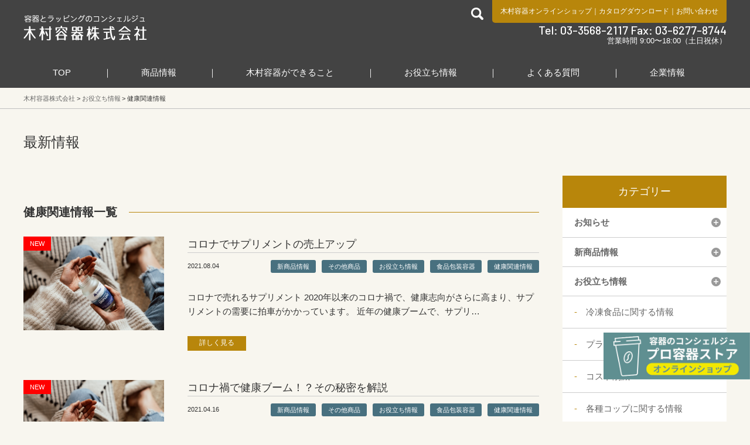

--- FILE ---
content_type: text/html; charset=UTF-8
request_url: https://www.pack-kimura.net/useful/usehealth/
body_size: 20328
content:
<!doctype html>
<html lang="ja">
<head>
<!-- Global site tag (gtag.js) - Google Analytics -->
<script async src="https://www.googletagmanager.com/gtag/js?id=UA-109916841-1"></script>
<script>
window.dataLayer = window.dataLayer || [];
function gtag(){dataLayer.push(arguments);}
gtag('js', new Date());
gtag('config', 'UA-109916841-1');
</script>
<meta charset="UTF-8" />
<meta name="format-detection" content="telephone=no">
<meta http-equiv="X-UA-Compatible" content="IE=edge">
<link rel="shortcut icon" href="https://www.pack-kimura.net/wp/wp-content/uploads/2018/07/favicon.ico" type="image/vnd.microsoft.icon">
<link rel="icon" href="https://www.pack-kimura.net/wp/wp-content/uploads/2018/07/favicon.ico" type="image/vnd.microsoft.icon">
<script src='//www.pack-kimura.net/wp/wp-content/cache/wpfc-minified/8y8wwhf5/5qyma.js' type="text/javascript"></script>
<!-- <script src="/js/viewport.min.js"></script> -->
<meta name='robots' content='index, follow, max-image-preview:large, max-snippet:-1, max-video-preview:-1' />
<!-- This site is optimized with the Yoast SEO plugin v21.7 - https://yoast.com/wordpress/plugins/seo/ -->
<title>健康関連情報 ｜木村容器株式会社</title>
<meta name="description" content="食品包装容器と業務用店舗用品の総合商社・木村容器株式会社 の最新情報一覧ページです。健康関連情報 カテゴリーの記事一覧を掲載しております。" />
<link rel="canonical" href="https://www.pack-kimura.net/useful/usehealth/" />
<meta property="og:locale" content="ja_JP" />
<meta property="og:type" content="article" />
<meta property="og:title" content="健康関連情報 ｜木村容器株式会社" />
<meta property="og:description" content="食品包装容器と業務用店舗用品の総合商社・木村容器株式会社 の最新情報一覧ページです。健康関連情報 カテゴリーの記事一覧を掲載しております。" />
<meta property="og:url" content="https://www.pack-kimura.net/useful/usehealth/" />
<meta property="og:site_name" content="木村容器株式会社" />
<meta name="twitter:card" content="summary_large_image" />
<meta name="twitter:site" content="@pack_kimura" />
<script type="application/ld+json" class="yoast-schema-graph">{"@context":"https://schema.org","@graph":[{"@type":"CollectionPage","@id":"https://www.pack-kimura.net/useful/usehealth/","url":"https://www.pack-kimura.net/useful/usehealth/","name":"健康関連情報 ｜木村容器株式会社","isPartOf":{"@id":"https://www.pack-kimura.net/#website"},"primaryImageOfPage":{"@id":"https://www.pack-kimura.net/useful/usehealth/#primaryimage"},"image":{"@id":"https://www.pack-kimura.net/useful/usehealth/#primaryimage"},"thumbnailUrl":"https://www.pack-kimura.net/wp/wp-content/uploads/2021/08/supplement_l.jpg","description":"食品包装容器と業務用店舗用品の総合商社・木村容器株式会社 の最新情報一覧ページです。健康関連情報 カテゴリーの記事一覧を掲載しております。","breadcrumb":{"@id":"https://www.pack-kimura.net/useful/usehealth/#breadcrumb"},"inLanguage":"ja"},{"@type":"ImageObject","inLanguage":"ja","@id":"https://www.pack-kimura.net/useful/usehealth/#primaryimage","url":"https://www.pack-kimura.net/wp/wp-content/uploads/2021/08/supplement_l.jpg","contentUrl":"https://www.pack-kimura.net/wp/wp-content/uploads/2021/08/supplement_l.jpg","width":820,"height":547},{"@type":"BreadcrumbList","@id":"https://www.pack-kimura.net/useful/usehealth/#breadcrumb","itemListElement":[{"@type":"ListItem","position":1,"name":"ホーム","item":"https://www.pack-kimura.net/"},{"@type":"ListItem","position":2,"name":"お役立ち情報","item":"https://www.pack-kimura.net/useful/"},{"@type":"ListItem","position":3,"name":"健康関連情報"}]},{"@type":"WebSite","@id":"https://www.pack-kimura.net/#website","url":"https://www.pack-kimura.net/","name":"木村容器株式会社","description":"食品包装容器と業務用店舗用品の総合商社","potentialAction":[{"@type":"SearchAction","target":{"@type":"EntryPoint","urlTemplate":"https://www.pack-kimura.net/?s={search_term_string}"},"query-input":"required name=search_term_string"}],"inLanguage":"ja"}]}</script>
<!-- / Yoast SEO plugin. -->
<script id="wpp-js" src="https://www.pack-kimura.net/wp/wp-content/plugins/wordpress-popular-posts/assets/js/wpp.min.js?ver=7.3.3" data-sampling="0" data-sampling-rate="100" data-api-url="https://www.pack-kimura.net/wp-json/wordpress-popular-posts" data-post-id="0" data-token="84b042fbf3" data-lang="0" data-debug="0" type="text/javascript"></script>
<meta name="viewport" content="width=device-width,initial-scale=1.0,minimum-scale=1.0,maximum-scale=1.0" /><!-- <link rel='stylesheet' id='wp-block-library-css' href='https://www.pack-kimura.net/wp/wp-includes/css/dist/block-library/style.min.css?ver=2601827038c8333f308c8046c591a34d' type='text/css' media='all' /> -->
<!-- <link rel='stylesheet' id='classic-theme-styles-css' href='https://www.pack-kimura.net/wp/wp-includes/css/classic-themes.min.css?ver=2601827038c8333f308c8046c591a34d' type='text/css' media='all' /> -->
<link rel="stylesheet" type="text/css" href="//www.pack-kimura.net/wp/wp-content/cache/wpfc-minified/7x9em44y/5qyma.css" media="all"/>
<style id='global-styles-inline-css' type='text/css'>
body{--wp--preset--color--black: #000000;--wp--preset--color--cyan-bluish-gray: #abb8c3;--wp--preset--color--white: #ffffff;--wp--preset--color--pale-pink: #f78da7;--wp--preset--color--vivid-red: #cf2e2e;--wp--preset--color--luminous-vivid-orange: #ff6900;--wp--preset--color--luminous-vivid-amber: #fcb900;--wp--preset--color--light-green-cyan: #7bdcb5;--wp--preset--color--vivid-green-cyan: #00d084;--wp--preset--color--pale-cyan-blue: #8ed1fc;--wp--preset--color--vivid-cyan-blue: #0693e3;--wp--preset--color--vivid-purple: #9b51e0;--wp--preset--gradient--vivid-cyan-blue-to-vivid-purple: linear-gradient(135deg,rgba(6,147,227,1) 0%,rgb(155,81,224) 100%);--wp--preset--gradient--light-green-cyan-to-vivid-green-cyan: linear-gradient(135deg,rgb(122,220,180) 0%,rgb(0,208,130) 100%);--wp--preset--gradient--luminous-vivid-amber-to-luminous-vivid-orange: linear-gradient(135deg,rgba(252,185,0,1) 0%,rgba(255,105,0,1) 100%);--wp--preset--gradient--luminous-vivid-orange-to-vivid-red: linear-gradient(135deg,rgba(255,105,0,1) 0%,rgb(207,46,46) 100%);--wp--preset--gradient--very-light-gray-to-cyan-bluish-gray: linear-gradient(135deg,rgb(238,238,238) 0%,rgb(169,184,195) 100%);--wp--preset--gradient--cool-to-warm-spectrum: linear-gradient(135deg,rgb(74,234,220) 0%,rgb(151,120,209) 20%,rgb(207,42,186) 40%,rgb(238,44,130) 60%,rgb(251,105,98) 80%,rgb(254,248,76) 100%);--wp--preset--gradient--blush-light-purple: linear-gradient(135deg,rgb(255,206,236) 0%,rgb(152,150,240) 100%);--wp--preset--gradient--blush-bordeaux: linear-gradient(135deg,rgb(254,205,165) 0%,rgb(254,45,45) 50%,rgb(107,0,62) 100%);--wp--preset--gradient--luminous-dusk: linear-gradient(135deg,rgb(255,203,112) 0%,rgb(199,81,192) 50%,rgb(65,88,208) 100%);--wp--preset--gradient--pale-ocean: linear-gradient(135deg,rgb(255,245,203) 0%,rgb(182,227,212) 50%,rgb(51,167,181) 100%);--wp--preset--gradient--electric-grass: linear-gradient(135deg,rgb(202,248,128) 0%,rgb(113,206,126) 100%);--wp--preset--gradient--midnight: linear-gradient(135deg,rgb(2,3,129) 0%,rgb(40,116,252) 100%);--wp--preset--duotone--dark-grayscale: url('#wp-duotone-dark-grayscale');--wp--preset--duotone--grayscale: url('#wp-duotone-grayscale');--wp--preset--duotone--purple-yellow: url('#wp-duotone-purple-yellow');--wp--preset--duotone--blue-red: url('#wp-duotone-blue-red');--wp--preset--duotone--midnight: url('#wp-duotone-midnight');--wp--preset--duotone--magenta-yellow: url('#wp-duotone-magenta-yellow');--wp--preset--duotone--purple-green: url('#wp-duotone-purple-green');--wp--preset--duotone--blue-orange: url('#wp-duotone-blue-orange');--wp--preset--font-size--small: 13px;--wp--preset--font-size--medium: 20px;--wp--preset--font-size--large: 36px;--wp--preset--font-size--x-large: 42px;--wp--preset--spacing--20: 0.44rem;--wp--preset--spacing--30: 0.67rem;--wp--preset--spacing--40: 1rem;--wp--preset--spacing--50: 1.5rem;--wp--preset--spacing--60: 2.25rem;--wp--preset--spacing--70: 3.38rem;--wp--preset--spacing--80: 5.06rem;--wp--preset--shadow--natural: 6px 6px 9px rgba(0, 0, 0, 0.2);--wp--preset--shadow--deep: 12px 12px 50px rgba(0, 0, 0, 0.4);--wp--preset--shadow--sharp: 6px 6px 0px rgba(0, 0, 0, 0.2);--wp--preset--shadow--outlined: 6px 6px 0px -3px rgba(255, 255, 255, 1), 6px 6px rgba(0, 0, 0, 1);--wp--preset--shadow--crisp: 6px 6px 0px rgba(0, 0, 0, 1);}:where(.is-layout-flex){gap: 0.5em;}body .is-layout-flow > .alignleft{float: left;margin-inline-start: 0;margin-inline-end: 2em;}body .is-layout-flow > .alignright{float: right;margin-inline-start: 2em;margin-inline-end: 0;}body .is-layout-flow > .aligncenter{margin-left: auto !important;margin-right: auto !important;}body .is-layout-constrained > .alignleft{float: left;margin-inline-start: 0;margin-inline-end: 2em;}body .is-layout-constrained > .alignright{float: right;margin-inline-start: 2em;margin-inline-end: 0;}body .is-layout-constrained > .aligncenter{margin-left: auto !important;margin-right: auto !important;}body .is-layout-constrained > :where(:not(.alignleft):not(.alignright):not(.alignfull)){max-width: var(--wp--style--global--content-size);margin-left: auto !important;margin-right: auto !important;}body .is-layout-constrained > .alignwide{max-width: var(--wp--style--global--wide-size);}body .is-layout-flex{display: flex;}body .is-layout-flex{flex-wrap: wrap;align-items: center;}body .is-layout-flex > *{margin: 0;}:where(.wp-block-columns.is-layout-flex){gap: 2em;}.has-black-color{color: var(--wp--preset--color--black) !important;}.has-cyan-bluish-gray-color{color: var(--wp--preset--color--cyan-bluish-gray) !important;}.has-white-color{color: var(--wp--preset--color--white) !important;}.has-pale-pink-color{color: var(--wp--preset--color--pale-pink) !important;}.has-vivid-red-color{color: var(--wp--preset--color--vivid-red) !important;}.has-luminous-vivid-orange-color{color: var(--wp--preset--color--luminous-vivid-orange) !important;}.has-luminous-vivid-amber-color{color: var(--wp--preset--color--luminous-vivid-amber) !important;}.has-light-green-cyan-color{color: var(--wp--preset--color--light-green-cyan) !important;}.has-vivid-green-cyan-color{color: var(--wp--preset--color--vivid-green-cyan) !important;}.has-pale-cyan-blue-color{color: var(--wp--preset--color--pale-cyan-blue) !important;}.has-vivid-cyan-blue-color{color: var(--wp--preset--color--vivid-cyan-blue) !important;}.has-vivid-purple-color{color: var(--wp--preset--color--vivid-purple) !important;}.has-black-background-color{background-color: var(--wp--preset--color--black) !important;}.has-cyan-bluish-gray-background-color{background-color: var(--wp--preset--color--cyan-bluish-gray) !important;}.has-white-background-color{background-color: var(--wp--preset--color--white) !important;}.has-pale-pink-background-color{background-color: var(--wp--preset--color--pale-pink) !important;}.has-vivid-red-background-color{background-color: var(--wp--preset--color--vivid-red) !important;}.has-luminous-vivid-orange-background-color{background-color: var(--wp--preset--color--luminous-vivid-orange) !important;}.has-luminous-vivid-amber-background-color{background-color: var(--wp--preset--color--luminous-vivid-amber) !important;}.has-light-green-cyan-background-color{background-color: var(--wp--preset--color--light-green-cyan) !important;}.has-vivid-green-cyan-background-color{background-color: var(--wp--preset--color--vivid-green-cyan) !important;}.has-pale-cyan-blue-background-color{background-color: var(--wp--preset--color--pale-cyan-blue) !important;}.has-vivid-cyan-blue-background-color{background-color: var(--wp--preset--color--vivid-cyan-blue) !important;}.has-vivid-purple-background-color{background-color: var(--wp--preset--color--vivid-purple) !important;}.has-black-border-color{border-color: var(--wp--preset--color--black) !important;}.has-cyan-bluish-gray-border-color{border-color: var(--wp--preset--color--cyan-bluish-gray) !important;}.has-white-border-color{border-color: var(--wp--preset--color--white) !important;}.has-pale-pink-border-color{border-color: var(--wp--preset--color--pale-pink) !important;}.has-vivid-red-border-color{border-color: var(--wp--preset--color--vivid-red) !important;}.has-luminous-vivid-orange-border-color{border-color: var(--wp--preset--color--luminous-vivid-orange) !important;}.has-luminous-vivid-amber-border-color{border-color: var(--wp--preset--color--luminous-vivid-amber) !important;}.has-light-green-cyan-border-color{border-color: var(--wp--preset--color--light-green-cyan) !important;}.has-vivid-green-cyan-border-color{border-color: var(--wp--preset--color--vivid-green-cyan) !important;}.has-pale-cyan-blue-border-color{border-color: var(--wp--preset--color--pale-cyan-blue) !important;}.has-vivid-cyan-blue-border-color{border-color: var(--wp--preset--color--vivid-cyan-blue) !important;}.has-vivid-purple-border-color{border-color: var(--wp--preset--color--vivid-purple) !important;}.has-vivid-cyan-blue-to-vivid-purple-gradient-background{background: var(--wp--preset--gradient--vivid-cyan-blue-to-vivid-purple) !important;}.has-light-green-cyan-to-vivid-green-cyan-gradient-background{background: var(--wp--preset--gradient--light-green-cyan-to-vivid-green-cyan) !important;}.has-luminous-vivid-amber-to-luminous-vivid-orange-gradient-background{background: var(--wp--preset--gradient--luminous-vivid-amber-to-luminous-vivid-orange) !important;}.has-luminous-vivid-orange-to-vivid-red-gradient-background{background: var(--wp--preset--gradient--luminous-vivid-orange-to-vivid-red) !important;}.has-very-light-gray-to-cyan-bluish-gray-gradient-background{background: var(--wp--preset--gradient--very-light-gray-to-cyan-bluish-gray) !important;}.has-cool-to-warm-spectrum-gradient-background{background: var(--wp--preset--gradient--cool-to-warm-spectrum) !important;}.has-blush-light-purple-gradient-background{background: var(--wp--preset--gradient--blush-light-purple) !important;}.has-blush-bordeaux-gradient-background{background: var(--wp--preset--gradient--blush-bordeaux) !important;}.has-luminous-dusk-gradient-background{background: var(--wp--preset--gradient--luminous-dusk) !important;}.has-pale-ocean-gradient-background{background: var(--wp--preset--gradient--pale-ocean) !important;}.has-electric-grass-gradient-background{background: var(--wp--preset--gradient--electric-grass) !important;}.has-midnight-gradient-background{background: var(--wp--preset--gradient--midnight) !important;}.has-small-font-size{font-size: var(--wp--preset--font-size--small) !important;}.has-medium-font-size{font-size: var(--wp--preset--font-size--medium) !important;}.has-large-font-size{font-size: var(--wp--preset--font-size--large) !important;}.has-x-large-font-size{font-size: var(--wp--preset--font-size--x-large) !important;}
.wp-block-navigation a:where(:not(.wp-element-button)){color: inherit;}
:where(.wp-block-columns.is-layout-flex){gap: 2em;}
.wp-block-pullquote{font-size: 1.5em;line-height: 1.6;}
</style>
<!-- <link rel='stylesheet' id='wordpress-popular-posts-css-css' href='https://www.pack-kimura.net/wp/wp-content/plugins/wordpress-popular-posts/assets/css/wpp.css?ver=7.3.3' type='text/css' media='all' /> -->
<!-- <link rel='stylesheet' id='wpdreams-asl-basic-css' href='https://www.pack-kimura.net/wp/wp-content/plugins/ajax-search-lite/css/style.basic.css?ver=4.12.4' type='text/css' media='all' /> -->
<!-- <link rel='stylesheet' id='wpdreams-asl-instance-css' href='https://www.pack-kimura.net/wp/wp-content/plugins/ajax-search-lite/css/style-curvy-black.css?ver=4.12.4' type='text/css' media='all' /> -->
<!-- <link rel='stylesheet' id='pack-kimura-common-css' href='//www.pack-kimura.net/css/common.css?ver=2601827038c8333f308c8046c591a34d' type='text/css' media='all' /> -->
<!-- <link rel='stylesheet' id='easyselectbox-css' href='//www.pack-kimura.net/lib/easyselectbox/easyselectbox.css?ver=2601827038c8333f308c8046c591a34d' type='text/css' media='all' /> -->
<!-- <link rel='stylesheet' id='pack-kimura-style-css' href='//www.pack-kimura.net/css/style.css?ver=2601827038c8333f308c8046c591a34d' type='text/css' media='all' /> -->
<link rel="stylesheet" type="text/css" href="//www.pack-kimura.net/wp/wp-content/cache/wpfc-minified/7o1qg6xk/81bsy.css" media="all"/>
<!-- <link rel='stylesheet' id='pack-kimura-sp-style-css' href='//www.pack-kimura.net/css/sp.css?ver=2601827038c8333f308c8046c591a34d' type='text/css' media='screen and (max-width:1199px)' /> -->
<link rel="stylesheet" type="text/css" href="//www.pack-kimura.net/wp/wp-content/cache/wpfc-minified/98apbsp9/5qyma.css" media="screen and (max-width:1199px)"/>
<!-- <link rel='stylesheet' id='fonts.css-css' href='https://www.pack-kimura.net/wp/wp-content/themes/pack-kimura/inc/css/fonts.css?ver=2601827038c8333f308c8046c591a34d' type='text/css' media='all' /> -->
<link rel="stylesheet" type="text/css" href="//www.pack-kimura.net/wp/wp-content/cache/wpfc-minified/7iiwcbv4/5qyma.css" media="all"/>
<script src='//www.pack-kimura.net/wp/wp-content/cache/wpfc-minified/97rp5gol/5qyma.js' type="text/javascript"></script>
<!-- <script type='text/javascript' src='https://www.pack-kimura.net/wp/wp-includes/js/jquery/jquery.min.js?ver=3.6.4' id='jquery-core-js'></script> -->
<!-- <script type='text/javascript' src='https://www.pack-kimura.net/wp/wp-includes/js/jquery/jquery-migrate.min.js?ver=3.4.0' id='jquery-migrate-js'></script> -->
<link rel="https://api.w.org/" href="https://www.pack-kimura.net/wp-json/" /><link rel="alternate" type="application/json" href="https://www.pack-kimura.net/wp-json/wp/v2/categories/1952" /><script type="text/javascript">
<!--
/******************************************************************************
***   COPY PROTECTED BY http://chetangole.com/blog/wp-copyprotect/   version 3.1.0 ****
******************************************************************************/
function clickIE4(){
if (event.button==2){
return false;
}
}
function clickNS4(e){
if (document.layers||document.getElementById&&!document.all){
if (e.which==2||e.which==3){
return false;
}
}
}
if (document.layers){
document.captureEvents(Event.MOUSEDOWN);
document.onmousedown=clickNS4;
}
else if (document.all&&!document.getElementById){
document.onmousedown=clickIE4;
}
document.oncontextmenu=new Function("return false")
// --> 
</script>
<script type="text/javascript">
/******************************************************************************
***   COPY PROTECTED BY http://chetangole.com/blog/wp-copyprotect/   version 3.1.0 ****
******************************************************************************/
function disableSelection(target){
if (typeof target.onselectstart!="undefined") //For IE 
target.onselectstart=function(){return false}
else if (typeof target.style.MozUserSelect!="undefined") //For Firefox
target.style.MozUserSelect="none"
else //All other route (For Opera)
target.onmousedown=function(){return false}
target.style.cursor = "default"
}
</script>
<script>
var ajaxUrl = 'https://www.pack-kimura.net/wp/wp-admin/admin-ajax.php';
</script>
<style id="wpp-loading-animation-styles">@-webkit-keyframes bgslide{from{background-position-x:0}to{background-position-x:-200%}}@keyframes bgslide{from{background-position-x:0}to{background-position-x:-200%}}.wpp-widget-block-placeholder,.wpp-shortcode-placeholder{margin:0 auto;width:60px;height:3px;background:#dd3737;background:linear-gradient(90deg,#dd3737 0%,#571313 10%,#dd3737 100%);background-size:200% auto;border-radius:3px;-webkit-animation:bgslide 1s infinite linear;animation:bgslide 1s infinite linear}</style>
<link rel="preconnect" href="https://fonts.gstatic.com" crossorigin />
<link rel="preload" as="style" href="//fonts.googleapis.com/css?family=Open+Sans&display=swap" />
<link rel="stylesheet" href="//fonts.googleapis.com/css?family=Open+Sans&display=swap" media="all" />
<noscript><style>.lazyload[data-src]{display:none !important;}</style></noscript><style>.lazyload{background-image:none !important;}.lazyload:before{background-image:none !important;}</style>			            <style>
div[id*='ajaxsearchlitesettings'].searchsettings .asl_option_inner label {
font-size: 0px !important;
color: rgba(0, 0, 0, 0);
}
div[id*='ajaxsearchlitesettings'].searchsettings .asl_option_inner label:after {
font-size: 11px !important;
position: absolute;
top: 0;
left: 0;
z-index: 1;
}
.asl_w_container {
width: 100%;
margin: 0px 0px 0px 0px;
min-width: 200px;
}
div[id*='ajaxsearchlite'].asl_m {
width: 100%;
}
div[id*='ajaxsearchliteres'].wpdreams_asl_results div.resdrg span.highlighted {
font-weight: bold;
color: rgba(217, 49, 43, 1);
background-color: rgba(238, 238, 238, 1);
}
div[id*='ajaxsearchliteres'].wpdreams_asl_results .results img.asl_image {
width: 70px;
height: 70px;
object-fit: cover;
}
div.asl_r .results {
max-height: none;
}
div.asl_r.asl_w.vertical .results .item::after {
display: block;
position: absolute;
bottom: 0;
content: '';
height: 1px;
width: 100%;
background: #D8D8D8;
}
div.asl_r.asl_w.vertical .results .item.asl_last_item::after {
display: none;
}
</style>
<!--[if lt IE 9]>
<script src="/js/html5shiv.min.js"></script>
<script src="/js/css3-mediaqueries.js"></script>
<![endif]-->		<style type="text/css" id="wp-custom-css">
/* フローティングバナー設定 */
.fixed_banner {
background:none;
border:0;
font-size:0;
line-height:0;
overflow:visible;
cursor:pointer;
position: fixed; /* 追従させる為にfixedの値を記述します */
z-index: 99999; /* 他の要素の下に隠れないように全面配置させます */
bottom: 11vh; /* バナーの上下の位置 */
right: 40px; /* 右から40pxのところにバナーを配置します */
}
.fixed_banner_sp {
width: 100%; 
}
.fixed_banner_pc {
display: none; /* スマホではpc用のバナーは非表示にします */
}
.fixed_banner:hover {
opacity: .7; /* マウスが重なった時に少し透過させます */
}
@media screen and (min-width:768px) and ( max-width:1024px)  { /* メディアクエリを使ってタブレット用のブレイクポイントを指定 */
.fixed_banner_sp {
display: none; /* スマホではsp用のバナーは非表示にします */
}
.fixed_banner_pc {
display: inline-block; /* 消していたスマホ用のバナーを表示させます */
width: 150px; /* バナーの横幅を指定してあげます */
}
}
@media screen and (min-width: 1025px) { /* メディアクエリを使ってタブレット用のブレイクポイントを指定 */
.fixed_banner_sp {
display: none; /* スマホではsp用のバナーは非表示にします */
}
.fixed_banner_pc {
display: inline-block; /* 消していたスマホ用のバナーを表示させます */
width: 150px; /* バナーの横幅を指定してあげます */
}
}
/*テーブル*/
table.nitoriru {
width: 100%;
border-collapse: collapse;
}
/*table.nitoriru th, td {
border: 1px solid black;
}*/
table.nitoriru th, td {
padding: 8px;
text-align: center;
}
table.nitoriru thead {
background-color: #f5f5f5;
}
table.nitoriru img {
width: 150px; /* 画像のサイズを調整 */
height: auto;
display: block;
margin: 0 auto;
}
/*ボタン07*/
.btn07 {
margin-top: 20px;
}
.btn07 a {
width: 100%;
height: 40px;
margin: 0 auto;
color: #ffffff;
background-color: #8b4513;
line-height: 40px;
text-align: center;
display: block;
font-size: 1.8rem;
-moz-transition: opacity 0.3s;
-o-transition: opacity 0.3s;
-webkit-transition: opacity 0.3s;
transition: opacity 0.3s;
cursor: pointer;
}
.btn07 a:hover {
text-decoration: none;
opacity: 0.6;
}		</style>
<style>
/*サイドバーランキング*/
.popular__nodata{
margin:30px 0 0 0;
}
.tagaga{
overflow: hidden;
}
.tagaga li{
background: #ffffff;
padding: 2px 5px;
font-size: 12px;
border-radius: 5px;
display: inline-block;
float: left;
margin: 0 5px 0 0;
}
.gtgt{
font-size: 15px;
padding: 5px 0;
text-align: center;
color: #FFFFFF;
background-color: #b8860b;
margin:20px 0 10px 0;
}
.bobk{
position:fixed;
bottom:10%;
right:0;
width:250px;
display: block;
z-index: 1000000;
}
.bobk img{
width:100%;
height:auto;
vertical-align: bottom;
}
@media screen and (max-width: 767px) {
.bobk{
position:fixed;
bottom:0;
width:100%;
}
#footer{
padding-bottom: 32vw;
}
}
</style>
</head>
<body data-rsssl=1  class="visualOff visualOff_sp">
<div class="bobk"><a href="https://www.pack-mart.com/" target="_blank"><img src="[data-uri]" alt="ECサイトへ" data-src="https://www.pack-kimura.net/wp/wp-content/uploads/2026/01/vdv.jpg" decoding="async" class="lazyload" data-eio-rwidth="560" data-eio-rheight="180"><noscript><img src="https://www.pack-kimura.net/wp/wp-content/uploads/2026/01/vdv.jpg" alt="ECサイトへ" data-eio="l"></noscript></a></div>
<header id="header">
<div class="inner">
<h1 class="site_ttl flt"><a href="https://www.pack-kimura.net">
食品包装容器と業務用店舗用品の総合商社 木村容器株式会社            </a></h1>
<div class="flr spNone">
<div class="cf">
<div class="header_search flt">
<a href="#"><img src="[data-uri]" alt="検索" data-src="/img/common/icon_search21_white.png" decoding="async" class="lazyload" /><noscript><img src="/img/common/icon_search21_white.png" alt="検索" data-eio="l" /></noscript></a>
<div id="searchbox">
<form method="get" id="searchform" action="/">
<input type="text" value="" name="s" id="s">
<input type="submit" id="searchsubmit" value="検索">
<input type="hidden" name="lang" value="">
<input type="hidden" name="post_type" value="kimura_products">
</form>
</div>
</div>
<div class="header_link flr">
<a href="http://www.pack-mart.com/"
target="_blank">木村容器オンラインショップ</a>｜<a
href="https://www.pack-kimura.net/maker/">カタログダウンロード</a>｜<a
href="https://www.pack-kimura.net/contact/?post_id=112421">お問い合わせ</a>
</div>
</div>
<div class="header_tel">
Tel: 03-3568-2117 Fax: 03-6277-8744
</div>
<div class="header_hours">
営業時間 9:00〜18:00（土日祝休）
</div>
</div>
</div>
<!--/PCグローバルメニュー　ここから/-->
<nav class="pc_menu inner">
<ul class="gloval_navi_area">
<li class="gloval_navi gloval_navi01">
<a href="https://www.pack-kimura.net">TOP</a>
</li>
<li class="gloval_navi gloval_navi02">
<a href="https://www.pack-kimura.net/item/">商品情報</a>
<div class="subnavi01_area subnavi_box">
<div class="inner">
<ul class="subsubnavi_btn_area">
<li class="subsubnavi_btn subsubnavi01_btn">
<span>
商品分類                                    </span>
</li>
<li class="subsubnavi_btn subsubnavi02_btn">
<span>
特殊分類                                    </span>
</li>
<li class="subsubnavi_btn subsubnavi03_btn">
<span>
食品分類                                    </span>
</li>
<li class="subsubnavi_btn subsubnavi04_btn">
<span>
売れ筋商品                                    </span>
</li>
<li><span><a
href="https://www.pack-kimura.net/item/gallery/">商品画像から探す</a></span>
</li>
</ul>
<dl class="subsubnavi subsubnavi01">
<dt><span>食品用容器</span></dt>
<dd>
<ul>
<li><a href='https://www.pack-kimura.net/item/products/items/i060000/i061700/'>調味料入れ</a></li>
<li><a href='https://www.pack-kimura.net/item/products/items/i060000/i061300/'>菓子容器／トレー</a></li>
<li><a href='https://www.pack-kimura.net/item/products/items/i060000/i061200/'>透明カップ・サラダ容器</a></li>
<li><a href='https://www.pack-kimura.net/item/products/items/i060000/i061100/'>トレー／舟皿</a></li>
<li><a href='https://www.pack-kimura.net/item/products/items/i060000/i061000/'>フードパック</a></li>
<li><a href='https://www.pack-kimura.net/item/products/items/i060000/i060900/'>惣菜容器</a></li>
<li><a href='https://www.pack-kimura.net/item/products/items/i060000/i060800/'>麺容器</a></li>
<li><a href='https://www.pack-kimura.net/item/products/items/i060000/i060500/'>オードブル皿</a></li>
<li><a href='https://www.pack-kimura.net/item/products/items/i060000/i060400/'>仕出し容器</a></li>
<li><a href='https://www.pack-kimura.net/item/products/items/i060000/i060300/'>寿司容器</a></li>
<li><a href='https://www.pack-kimura.net/item/products/items/i060000/i060200/'>丼ぶり・重箱</a></li>
<li><a href='https://www.pack-kimura.net/item/products/items/i060000/i060100/'>弁当容器</a></li>
<li><a href='https://www.pack-kimura.net/item/products/items/i060000/i060700/'>カレー・パスタ・洋食</a></li>
</ul>
</dd>
<dt><span>店舗備品</span></dt>
<dd>
<ul>
<li><a href='https://www.pack-kimura.net/item/products/items/i140000/i140200/'>事務用品</a></li>
</ul>
</dd>
<dt><span>衛生用品</span></dt>
<dd>
<ul>
<li><a href='https://www.pack-kimura.net/item/products/items/i130000/i130600/'>清掃用品</a></li>
</ul>
</dd>
<dt><span>食品包装資材・袋類</span></dt>
<dd>
<ul>
<li><a href='https://www.pack-kimura.net/item/products/items/i100000/i100805/'>経木／竹皮</a></li>
<li><a href='https://www.pack-kimura.net/item/products/items/i100000/i100801/'>ケーキフィルム</a></li>
<li><a href='https://www.pack-kimura.net/item/products/items/i100000/i100800/'>食品包装シート・ペーパー</a></li>
<li><a href='https://www.pack-kimura.net/item/products/items/i100000/i100100/'>規格袋</a></li>
</ul>
</dd>
<dt><span>キッチン・テーブル関連商品</span></dt>
<dd>
<ul>
<li><a href='https://www.pack-kimura.net/item/products/items/i090000/i091502/'>鮮度保持シート</a></li>
<li><a href='https://www.pack-kimura.net/item/products/items/i090000/i091500/'>鮮度保持関連商品</a></li>
<li><a href='https://www.pack-kimura.net/item/products/items/i090000/i091400/'>食品保存バッグ</a></li>
<li><a href='https://www.pack-kimura.net/item/products/items/i090000/i091000/'>楊枝・串（ピック）</a></li>
<li><a href='https://www.pack-kimura.net/item/products/items/i090000/i090800/'>クッキングシート</a></li>
<li><a href='https://www.pack-kimura.net/item/products/items/i090000/i090600/'>ラップ</a></li>
</ul>
</dd>
<dt><span>箸・カトラリー・ストロー</span></dt>
<dd>
<ul>
<li><a href='https://www.pack-kimura.net/item/products/items/i080000/i080700/'>マドラー</a></li>
<li><a href='https://www.pack-kimura.net/item/products/items/i080000/i080600/'>先割れスプーン</a></li>
<li><a href='https://www.pack-kimura.net/item/products/items/i080000/i080500/'>ストロー</a></li>
<li><a href='https://www.pack-kimura.net/item/products/items/i080000/i080400/'>スプーン</a></li>
<li><a href='https://www.pack-kimura.net/item/products/items/i080000/i080300/'>フォーク</a></li>
<li><a href='https://www.pack-kimura.net/item/products/items/i080000/i080200/'>ナイフ</a></li>
</ul>
</dd>
<dt><span>食品用ボックス</span></dt>
<dd>
<ul>
<li><a href='https://www.pack-kimura.net/item/products/items/i070000/i070400/'>ギフトボックス</a></li>
<li><a href='https://www.pack-kimura.net/item/products/items/i070000/i070200/'>ケーキ箱</a></li>
<li><a href='https://www.pack-kimura.net/item/products/items/i070000/i070100/'>フードボックス</a></li>
</ul>
</dd>
<dt><span>紙容器・紙皿</span></dt>
<dd>
<ul>
<li><a href='https://www.pack-kimura.net/item/products/items/i050000/i050202/'>断熱性エンボス容器</a></li>
<li><a href='https://www.pack-kimura.net/item/products/items/i050000/i050201/'>お弁当用紙容器</a></li>
<li><a href='https://www.pack-kimura.net/item/products/items/i050000/i050103/'>大型サイズ</a></li>
<li><a href='https://www.pack-kimura.net/item/products/items/i050000/i050102/'>スープ用</a></li>
<li><a href='https://www.pack-kimura.net/item/products/items/i050000/i050101/'>アイス・デザート用</a></li>
<li><a href='https://www.pack-kimura.net/item/products/items/i050000/i050302/'>製菓用ベーキングカップ・トレー</a></li>
<li><a href='https://www.pack-kimura.net/item/products/items/i050000/i050301/'>焼成容器</a></li>
<li><a href='https://www.pack-kimura.net/item/products/items/i050000/i050300/'>焼成紙容器</a></li>
<li><a href='https://www.pack-kimura.net/item/products/items/i050000/i050200/'>お弁当用紙容器</a></li>
<li><a href='https://www.pack-kimura.net/item/products/items/i050000/i050100/'>食品用紙容器</a></li>
</ul>
</dd>
<dt><span>コップ</span></dt>
<dd>
<ul>
<li><a href='https://www.pack-kimura.net/item/products/items/i040000/i040406/'>リフトアップリッド</a></li>
<li><a href='https://www.pack-kimura.net/item/products/items/i040000/i040405/'>穴なしフタ（飲み口なし）</a></li>
<li><a href='https://www.pack-kimura.net/item/products/items/i040000/i040403/'>ドリンキングリッド</a></li>
<li><a href='https://www.pack-kimura.net/item/products/items/i040000/i040402/'>ストロー穴ありフタ</a></li>
<li><a href='https://www.pack-kimura.net/item/products/items/i040000/i040401/'>紙フタ</a></li>
<li><a href='https://www.pack-kimura.net/item/products/items/i040000/i040102/'>ホット用（断熱）紙コップ</a></li>
<li><a href='https://www.pack-kimura.net/item/products/items/i040000/i040101/'>一般紙コップ（内ラミ）</a></li>
<li><a href='https://www.pack-kimura.net/item/products/items/i040000/i040600/'>カップスリーブ</a></li>
<li><a href='https://www.pack-kimura.net/item/products/items/i040000/i040500/'>カップディスペンサー／ホルダー</a></li>
<li><a href='https://www.pack-kimura.net/item/products/items/i040000/i040400/'>フタ（リッド）</a></li>
<li><a href='https://www.pack-kimura.net/item/products/items/i040000/i040200/'>プラスチックコップ</a></li>
<li><a href='https://www.pack-kimura.net/item/products/items/i040000/i040100/'>紙コップ</a></li>
</ul>
</dd>
</dl>
<dl class="subsubnavi subsubnavi02">
<dt><span>特殊カテゴリー 一覧</span></dt>
<dd>
<ul>
<li><a href='https://www.pack-kimura.net/item/products/qualities/q_056/'>ホット＆コールド用</a></li>
<li><a href='https://www.pack-kimura.net/item/products/qualities/q_055/'>エコ</a></li>
<li><a href='https://www.pack-kimura.net/item/products/qualities/q_052/'>無地（柄なし）</a></li>
<li><a href='https://www.pack-kimura.net/item/products/qualities/q_051/'>環境対応素材</a></li>
<li><a href='https://www.pack-kimura.net/item/products/qualities/q_006/'>オススメ/イチオシ</a></li>
<li><a href='https://www.pack-kimura.net/item/products/qualities/q_013/'>柄あり</a></li>
<li><a href='https://www.pack-kimura.net/item/products/qualities/q_046/'>イベント用</a></li>
<li><a href='https://www.pack-kimura.net/item/products/qualities/q_042/'>日本メーカー監修品</a></li>
<li><a href='https://www.pack-kimura.net/item/products/qualities/q_043/'>海外製</a></li>
<li><a href='https://www.pack-kimura.net/item/products/qualities/q_049/'>未晒し（クラフト）</a></li>
<li><a href='https://www.pack-kimura.net/item/products/qualities/q_031/'>医療福祉向き</a></li>
<li><a href='https://www.pack-kimura.net/item/products/qualities/q_032/'>試飲試食向き</a></li>
<li><a href='https://www.pack-kimura.net/item/products/qualities/q_009/'>「別注（名入れ）対応可能」</a></li>
<li><a href='https://www.pack-kimura.net/item/products/qualities/q_001/'>小ロット販売あり</a></li>
<li><a href='https://www.pack-kimura.net/item/products/qualities/q_017/'>電子レンジ対応</a></li>
<li><a href='https://www.pack-kimura.net/item/products/qualities/q_015/'>耐熱100℃以下</a></li>
<li><a href='https://www.pack-kimura.net/item/products/qualities/q_016/'>耐熱100℃以上</a></li>
<li><a href='https://www.pack-kimura.net/item/products/qualities/q_018/'>耐寒性（冷凍）</a></li>
<li><a href='https://www.pack-kimura.net/item/products/qualities/q_026/'>耐油対応</a></li>
<li><a href='https://www.pack-kimura.net/item/products/qualities/q_027/'>耐油/耐水対応</a></li>
<li><a href='https://www.pack-kimura.net/item/products/qualities/q_035/'>脱酸素材対応</a></li>
<li><a href='https://www.pack-kimura.net/item/products/qualities/q_044/'>断熱性あり</a></li>
</dl>
<dl class="subsubnavi subsubnavi03">
<dt><span>生鮮食品</span></dt>
<dd>
<ul>
<li><a href='https://www.pack-kimura.net/item/products/foods/f_06_000/f_06_001/'>野菜</a></li>
<li><a href='https://www.pack-kimura.net/item/products/foods/f_06_000/f_06_002/'>水産</a></li>
</ul>
</dd>
<dt><span>和食</span></dt>
<dd>
<ul>
<li><a href='https://www.pack-kimura.net/item/products/foods/f_01_000/f_01_001/'>寿司・お刺身</a></li>
<li><a href='https://www.pack-kimura.net/item/products/foods/f_01_000/f_01_002/'>各種丼もの</a></li>
<li><a href='https://www.pack-kimura.net/item/products/foods/f_01_000/f_01_003/'>ラーメン・麺類</a></li>
<li><a href='https://www.pack-kimura.net/item/products/foods/f_01_000/f_01_004/'>お好み焼・粉物</a></li>
<li><a href='https://www.pack-kimura.net/item/products/foods/f_01_000/f_01_005/'>日本料理・郷土料理</a></li>
<li><a href='https://www.pack-kimura.net/item/products/foods/f_01_000/f_01_006/'>焼鳥・串料理</a></li>
<li><a href='https://www.pack-kimura.net/item/products/foods/f_01_000/f_01_008/'>和風お弁当資材</a></li>
</ul>
</dd>
<dt><span>洋食・中華</span></dt>
<dd>
<ul>
<li><a href='https://www.pack-kimura.net/item/products/foods/f_02_000/f_02_004/'>各種中華料理</a></li>
<li><a href='https://www.pack-kimura.net/item/products/foods/f_02_000/f_02_001/'>パスタ</a></li>
<li><a href='https://www.pack-kimura.net/item/products/foods/f_02_000/f_02_002/'>ピザ</a></li>
<li><a href='https://www.pack-kimura.net/item/products/foods/f_02_000/f_02_003/'>カレー・オムライス</a></li>
<li><a href='https://www.pack-kimura.net/item/products/foods/f_02_000/f_02_005/'>洋風お弁当資材</a></li>
</ul>
</dd>
<dt><span>飲料</span></dt>
<dd>
<ul>
<li><a href='https://www.pack-kimura.net/item/products/foods/f_05_000/f_05_002/'>コールド飲料</a></li>
<li><a href='https://www.pack-kimura.net/item/products/foods/f_05_000/f_05_001/'>ホット飲料</a></li>
<li><a href='https://www.pack-kimura.net/item/products/foods/f_05_000/f_05_003/'>アルコール類</a></li>
</ul>
</dd>
<dt><span>スイーツ</span></dt>
<dd>
<ul>
<li><a href='https://www.pack-kimura.net/item/products/foods/f_04_000/f_04_001/'>和菓子類</a></li>
<li><a href='https://www.pack-kimura.net/item/products/foods/f_04_000/f_04_003/'>焼き菓子類</a></li>
<li><a href='https://www.pack-kimura.net/item/products/foods/f_04_000/f_04_004/'>ゼリー・プリン類</a></li>
<li><a href='https://www.pack-kimura.net/item/products/foods/f_04_000/f_04_005/'>冷菓類</a></li>
<li><a href='https://www.pack-kimura.net/item/products/foods/f_04_000/f_04_002/'>洋菓子類</a></li>
</ul>
</dd>
<dt><span>軽食類</span></dt>
<dd>
<ul>
<li><a href='https://www.pack-kimura.net/item/products/foods/f_03_000/f_03_006/'>サラダ・フルーツ</a></li>
<li><a href='https://www.pack-kimura.net/item/products/foods/f_03_000/f_03_007/'>オードブル</a></li>
<li><a href='https://www.pack-kimura.net/item/products/foods/f_03_000/f_03_001/'>スープ</a></li>
<li><a href='https://www.pack-kimura.net/item/products/foods/f_03_000/f_03_002/'>ベーカリー類</a></li>
<li><a href='https://www.pack-kimura.net/item/products/foods/f_03_000/f_03_003/'>ご飯類（おにぎりなど）</a></li>
<li><a href='https://www.pack-kimura.net/item/products/foods/f_03_000/f_03_004/'>ファストフード類</a></li>
<li><a href='https://www.pack-kimura.net/item/products/foods/f_03_000/f_03_005/'>惣菜類</a></li>
</ul>
</dd>
</dl>
<dl class="subsubnavi subsubnavi04">
<dt><span></span></dt>
<dd>
<ul>
<li><a href='https://www.pack-kimura.net/item/products/classifications/dkaal00/'>紙コップ</a></li>
<li><a href='https://www.pack-kimura.net/item/products/classifications/dplal00/'>プラスチックコップ</a></li>
<li><a href='https://www.pack-kimura.net/item/products/classifications/eco_ot/'>環境対応商品</a></li>
</dl>
</div>
</div>
</li>
<li class="gloval_navi gloval_navi03">
<a href="https://www.pack-kimura.net/casestudy/">木村容器ができること</a>
</li>
<li class="gloval_navi gloval_navi04">
<a href="https://www.pack-kimura.net/support/">お役立ち情報</a>
</li>
<li class="gloval_navi gloval_navi05">
<a href="https://www.pack-kimura.net/faq/">よくある質問</a>
</li>
<li class="gloval_navi gloval_navi06">
<a href="https://www.pack-kimura.net/about/">企業情報</a>
</li>
</ul>
</nav>
<!--/PCグローバルメニュー　ここまで/-->
<!--/SPメニュー　ここから/-->
<nav class="sp_menu">
<div class="spMenuOpen">
<a href="#">メニューを開く</a>
</div>
<div class="sp_menu_in">
<ul class="gloval_navi_sp_area">
<li class="menu_li_sp"><a href='https://www.pack-kimura.net/'>TOP</a></li>
<li class="menu_li_parent"><a href='#'>商品情報</a><ul>
<li><a href='/item/#searchbyitem'>商品の種類で探す</a></li>
<li><a href='/item/#searchbyquality'>商品の特徴で探す</a></li>
<li><a href='/item/#searchbyfood'>食品分類で探す</a></li>
<li><a href='https://www.pack-kimura.net/item/gallery/'>商品画像から探す</a></li>
</ul></li>
<li class="menu_li_sp"><a href='https://www.pack-kimura.net/searchform/'>サイト内検索</a></li>
<li class="menu_li_sp"><a href='https://www.pack-kimura.net/casestudy/'>木村容器ができること</a></li>
<li class="menu_li_sp"><a href='https://www.pack-kimura.net/support/'>お役立ち情報</a></li>
<li class="menu_li_sp"><a href='https://www.pack-kimura.net/faq/'>よくある質問</a></li>
<li class="menu_li_sp"><a href='https://www.pack-kimura.net/about/'>企業情報</a></li>
</ul>
<ul class="gloval_navi_sp_area02">
<li>
<a href="http://www.pack-mart.com/">木村容器オンラインショップ</a>
</li>
<li>
<a href="https://www.pack-kimura.net/maker/">カタログダウンロード</a>
</li>
<li>
<a href="https://www.pack-kimura.net/contact/?post_id=112421">お問い合わせ</a>
</li>
</ul>
<ul class="sns_sp">
<li>
<a href="https://twitter.com/pack_kimura" target="_blank"><img src="[data-uri]" alt="Twitter" data-src="/img/common/icon_tw_white.png" decoding="async" class="lazyload" /><noscript><img src="/img/common/icon_tw_white.png" alt="Twitter" data-eio="l" /></noscript></a>
</li>
</ul>
<div class="spMenuClose">
<a href="#">メニューを閉じる</a>
</div>
</div>
</nav>
<!--/SPメニュー　ここまで/-->
<span class="header_bg">&nbsp;</span>
</header><div id="contents" class="visualOff">
<div class="pankuzu">
<ul class="inner"><!-- Breadcrumb NavXT 7.3.1 -->
<li class="home"><span property="itemListElement" typeof="ListItem"><a property="item" typeof="WebPage" title="木村容器株式会社へ移動" href="https://www.pack-kimura.net" class="home"><span property="name">木村容器株式会社</span></a><meta property="position" content="1"></span></li>
<li class="taxonomy category"><span property="itemListElement" typeof="ListItem"><a property="item" typeof="WebPage" title="お役立ち情報のカテゴリーアーカイブへ移動" href="https://www.pack-kimura.net/useful/" class="taxonomy category"><span property="name">お役立ち情報</span></a><meta property="position" content="2"></span></li>
<li class="archive taxonomy category current-item"><span property="itemListElement" typeof="ListItem"><span property="name">健康関連情報</span><meta property="position" content="3"></span></li>
</ul>
</div>
<div class="pagetitle inner">
<h2>最新情報</h2>
</div>
<div class="inner">
<div class="leftBlock">
<section>
<h2 class="midashi01">健康関連情報一覧</h2>
<ul class="news_archive_list">
<li class="cf">
<h3 class="pcNone">コロナでサプリメントの売上アップ</h3>
<div class="flt news_archive_icatch">
<img src="[data-uri]" alt="コロナでサプリメントの売上アップ" data-src="https://www.pack-kimura.net/wp/wp-content/uploads/2021/08/supplement_l.jpg" decoding="async" class="lazyload" data-eio-rwidth="820" data-eio-rheight="547" /><noscript><img src="https://www.pack-kimura.net/wp/wp-content/uploads/2021/08/supplement_l.jpg" alt="コロナでサプリメントの売上アップ" data-eio="l" /></noscript>
<span class="news_archive_icon">NEW</span>
</div>
<div class="flr news_archive_txt">
<h3 class="spNone">コロナでサプリメントの売上アップ</h3>
<div class="cf">
<div class="flt_pc news_date">
2021.08.04				</div>
<div class="flr_pc news_cate">
<span><a href="https://www.pack-kimura.net/brandnew/" rel="category tag">新商品情報</a></span><span><a href="https://www.pack-kimura.net/brandnew/others/" rel="category tag">その他商品</a></span><span><a href="https://www.pack-kimura.net/useful/" rel="category tag">お役立ち情報</a></span><span><a href="https://www.pack-kimura.net/useful/packagingcontainer/" rel="category tag">食品包装容器</a></span><span><a href="https://www.pack-kimura.net/useful/usehealth/" rel="category tag">健康関連情報</a></span>
</div>
</div>
<p><p>コロナで売れるサプリメント 2020年以来のコロナ禍で、健康志向がさらに高まり、サプリメントの需要に拍車がかかっています。 近年の健康ブームで、サプリ&#8230;</p>
</p>
<div class="btn03">
<a href="https://www.pack-kimura.net/news/article112421/">詳しく見る</a>
</div>
</div>
</li>
<li class="cf">
<h3 class="pcNone">コロナ禍で健康ブーム！？その秘密を解説</h3>
<div class="flt news_archive_icatch">
<img src="[data-uri]" alt="コロナ禍で健康ブーム！？その秘密を解説" data-src="https://www.pack-kimura.net/wp/wp-content/uploads/2021/08/supplement_l.jpg" decoding="async" class="lazyload" data-eio-rwidth="820" data-eio-rheight="547" /><noscript><img src="https://www.pack-kimura.net/wp/wp-content/uploads/2021/08/supplement_l.jpg" alt="コロナ禍で健康ブーム！？その秘密を解説" data-eio="l" /></noscript>
<span class="news_archive_icon">NEW</span>
</div>
<div class="flr news_archive_txt">
<h3 class="spNone">コロナ禍で健康ブーム！？その秘密を解説</h3>
<div class="cf">
<div class="flt_pc news_date">
2021.04.16				</div>
<div class="flr_pc news_cate">
<span><a href="https://www.pack-kimura.net/brandnew/" rel="category tag">新商品情報</a></span><span><a href="https://www.pack-kimura.net/brandnew/others/" rel="category tag">その他商品</a></span><span><a href="https://www.pack-kimura.net/useful/" rel="category tag">お役立ち情報</a></span><span><a href="https://www.pack-kimura.net/useful/packagingcontainer/" rel="category tag">食品包装容器</a></span><span><a href="https://www.pack-kimura.net/useful/usehealth/" rel="category tag">健康関連情報</a></span>
</div>
</div>
<p><p>コロナで売れるサプリメント 2020年以来のコロナ禍で、健康志向がさらに高まり、サプリメントの需要に拍車がかかっています。 近年の健康ブームによってサ&#8230;</p>
</p>
<div class="btn03">
<a href="https://www.pack-kimura.net/news/article113100/">詳しく見る</a>
</div>
</div>
</li>
<li class="cf">
<h3 class="pcNone">空前の健康ブーム｜サプリメントで必要な栄養まかなえますか？！</h3>
<div class="flt news_archive_icatch">
<img src="[data-uri]" alt="空前の健康ブーム｜サプリメントで必要な栄養まかなえますか？！" data-src="https://www.pack-kimura.net/wp/wp-content/uploads/2020/12/pexels-pixabay-208518.jpg" decoding="async" class="lazyload" data-eio-rwidth="1080" data-eio-rheight="720" /><noscript><img src="https://www.pack-kimura.net/wp/wp-content/uploads/2020/12/pexels-pixabay-208518.jpg" alt="空前の健康ブーム｜サプリメントで必要な栄養まかなえますか？！" data-eio="l" /></noscript>
<span class="news_archive_icon">NEW</span>
</div>
<div class="flr news_archive_txt">
<h3 class="spNone">空前の健康ブーム｜サプリメントで必要な栄養まかなえますか？！</h3>
<div class="cf">
<div class="flt_pc news_date">
2020.12.14				</div>
<div class="flr_pc news_cate">
<span><a href="https://www.pack-kimura.net/brandnew/" rel="category tag">新商品情報</a></span><span><a href="https://www.pack-kimura.net/brandnew/others/" rel="category tag">その他商品</a></span><span><a href="https://www.pack-kimura.net/useful/" rel="category tag">お役立ち情報</a></span><span><a href="https://www.pack-kimura.net/useful/packagingcontainer/" rel="category tag">食品包装容器</a></span><span><a href="https://www.pack-kimura.net/useful/usehealth/" rel="category tag">健康関連情報</a></span>
</div>
</div>
<p><p>コロナで売れるサプリメント 昨年に引き続き健康志向がさらに高まり、サプリメントの需要に拍車がかかっています。 このような近年の健康ブームによってサプリ&#8230;</p>
</p>
<div class="btn03">
<a href="https://www.pack-kimura.net/news/article113192/">詳しく見る</a>
</div>
</div>
</li>
<li class="cf">
<h3 class="pcNone">ネクストタピオカとは？ チャイと紅茶の違いはなんですか？</h3>
<div class="flt news_archive_icatch">
<img src="[data-uri]" alt="ネクストタピオカとは？ チャイと紅茶の違いはなんですか？" data-src="https://www.pack-kimura.net/wp/wp-content/uploads/2019/10/i-love-chai.jpg" decoding="async" class="lazyload" data-eio-rwidth="820" data-eio-rheight="547" /><noscript><img src="https://www.pack-kimura.net/wp/wp-content/uploads/2019/10/i-love-chai.jpg" alt="ネクストタピオカとは？ チャイと紅茶の違いはなんですか？" data-eio="l" /></noscript>
<span class="news_archive_icon">NEW</span>
</div>
<div class="flr news_archive_txt">
<h3 class="spNone">ネクストタピオカとは？ チャイと紅茶の違いはなんですか？</h3>
<div class="cf">
<div class="flt_pc news_date">
2019.12.23				</div>
<div class="flr_pc news_cate">
<span><a href="https://www.pack-kimura.net/brandnew/cup/" rel="category tag">紙コップ・プラスチックコップなど</a></span><span><a href="https://www.pack-kimura.net/useful/" rel="category tag">お役立ち情報</a></span><span><a href="https://www.pack-kimura.net/useful/cups/" rel="category tag">各種コップに関する情報</a></span><span><a href="https://www.pack-kimura.net/useful/dessert/" rel="category tag">デザート・スイーツに関する情報</a></span><span><a href="https://www.pack-kimura.net/useful/usehealth/" rel="category tag">健康関連情報</a></span>
</div>
</div>
<p><p>タピオカ人気の次は？ーネクストタピオカとは 毎年ヒット商品がありますが、今年ヒットした食品と言えばタピオカですよね。 あまりの人気に原料のタピオカが品&#8230;</p>
</p>
<div class="btn03">
<a href="https://www.pack-kimura.net/brandnew/cup/article109122/">詳しく見る</a>
</div>
</div>
</li>
<li class="cf">
<h3 class="pcNone">健康ブームとその意識、そしてプロティンとの関係を解説</h3>
<div class="flt news_archive_icatch">
<img src="[data-uri]" alt="健康ブームとその意識、そしてプロティンとの関係を解説" data-src="https://www.pack-kimura.net/wp/wp-content/uploads/2021/12/22146044_m.jpg" decoding="async" class="lazyload" data-eio-rwidth="1080" data-eio-rheight="709" /><noscript><img src="https://www.pack-kimura.net/wp/wp-content/uploads/2021/12/22146044_m.jpg" alt="健康ブームとその意識、そしてプロティンとの関係を解説" data-eio="l" /></noscript>
<span class="news_archive_icon">NEW</span>
</div>
<div class="flr news_archive_txt">
<h3 class="spNone">健康ブームとその意識、そしてプロティンとの関係を解説</h3>
<div class="cf">
<div class="flt_pc news_date">
2019.11.15				</div>
<div class="flr_pc news_cate">
<span><a href="https://www.pack-kimura.net/brandnew/" rel="category tag">新商品情報</a></span><span><a href="https://www.pack-kimura.net/brandnew/others/" rel="category tag">その他商品</a></span><span><a href="https://www.pack-kimura.net/useful/" rel="category tag">お役立ち情報</a></span><span><a href="https://www.pack-kimura.net/useful/usehealth/" rel="category tag">健康関連情報</a></span>
</div>
</div>
<p><p>糖質制限ブームなどにともない、たんぱく質が効率よく摂取できるプロテインが注目を集めています。 プロテインは筋肉ムキムキになるものというイメージをいまだ&#8230;</p>
</p>
<div class="btn03">
<a href="https://www.pack-kimura.net/brandnew/others/article113456/">詳しく見る</a>
</div>
</div>
</li>
<li class="cf">
<h3 class="pcNone">今大ブームのタピオカ！ 知ったら衝撃！その正体とは！？</h3>
<div class="flt news_archive_icatch">
<img src="[data-uri]" alt="今大ブームのタピオカ！ 知ったら衝撃！その正体とは！？" data-src="https://www.pack-kimura.net/wp/wp-content/uploads/2019/05/7J9A1005.jpg" decoding="async" class="lazyload" data-eio-rwidth="800" data-eio-rheight="533" /><noscript><img src="https://www.pack-kimura.net/wp/wp-content/uploads/2019/05/7J9A1005.jpg" alt="今大ブームのタピオカ！ 知ったら衝撃！その正体とは！？" data-eio="l" /></noscript>
<span class="news_archive_icon">NEW</span>
</div>
<div class="flr news_archive_txt">
<h3 class="spNone">今大ブームのタピオカ！ 知ったら衝撃！その正体とは！？</h3>
<div class="cf">
<div class="flt_pc news_date">
2019.06.05				</div>
<div class="flr_pc news_cate">
<span><a href="https://www.pack-kimura.net/useful/" rel="category tag">お役立ち情報</a></span><span><a href="https://www.pack-kimura.net/useful/dessert/" rel="category tag">デザート・スイーツに関する情報</a></span><span><a href="https://www.pack-kimura.net/useful/usehealth/" rel="category tag">健康関連情報</a></span>
</div>
</div>
<p><p>もちもち美味しいタピオカの正体とは？？ 今は第三次タピオカブームと言われるほど、街を歩いているとタピオカを目にする機会が数多くあります。 最近は大手チ&#8230;</p>
</p>
<div class="btn03">
<a href="https://www.pack-kimura.net/news/article106355/">詳しく見る</a>
</div>
</div>
</li>
<li class="cf">
<h3 class="pcNone">サプリメントなどを摂取して、内面からの健康づくり</h3>
<div class="flt news_archive_icatch">
<img src="[data-uri]" alt="サプリメントなどを摂取して、内面からの健康づくり" data-src="https://www.pack-kimura.net/wp/wp-content/uploads/2019/03/medicine-2994788_1280.jpg" decoding="async" class="lazyload" data-eio-rwidth="1000" data-eio-rheight="666" /><noscript><img src="https://www.pack-kimura.net/wp/wp-content/uploads/2019/03/medicine-2994788_1280.jpg" alt="サプリメントなどを摂取して、内面からの健康づくり" data-eio="l" /></noscript>
<span class="news_archive_icon">NEW</span>
</div>
<div class="flr news_archive_txt">
<h3 class="spNone">サプリメントなどを摂取して、内面からの健康づくり</h3>
<div class="cf">
<div class="flt_pc news_date">
2019.04.09				</div>
<div class="flr_pc news_cate">
<span><a href="https://www.pack-kimura.net/useful/" rel="category tag">お役立ち情報</a></span><span><a href="https://www.pack-kimura.net/useful/packagingcontainer/" rel="category tag">食品包装容器</a></span><span><a href="https://www.pack-kimura.net/useful/usehealth/" rel="category tag">健康関連情報</a></span>
</div>
</div>
<p><p>サプリメントは健康につながる！？ 近年の健康ブームでサプリメントの売り上げが増えているようです。 2020年オリンピックに向けてアスリートの報道を見る&#8230;</p>
</p>
<div class="btn03">
<a href="https://www.pack-kimura.net/useful/article105508/">詳しく見る</a>
</div>
</div>
</li>
<li class="cf">
<h3 class="pcNone">人は栄養サプリメントだけで生きていけるのでしょうか？！</h3>
<div class="flt news_archive_icatch">
<img src="[data-uri]" alt="人は栄養サプリメントだけで生きていけるのでしょうか？！" data-src="https://www.pack-kimura.net/wp/wp-content/uploads/2019/03/angel-sinigersky-692990-unsplash2.jpg" decoding="async" class="lazyload" data-eio-rwidth="798" data-eio-rheight="454" /><noscript><img src="https://www.pack-kimura.net/wp/wp-content/uploads/2019/03/angel-sinigersky-692990-unsplash2.jpg" alt="人は栄養サプリメントだけで生きていけるのでしょうか？！" data-eio="l" /></noscript>
<span class="news_archive_icon">NEW</span>
</div>
<div class="flr news_archive_txt">
<h3 class="spNone">人は栄養サプリメントだけで生きていけるのでしょうか？！</h3>
<div class="cf">
<div class="flt_pc news_date">
2019.03.29				</div>
<div class="flr_pc news_cate">
<span><a href="https://www.pack-kimura.net/useful/" rel="category tag">お役立ち情報</a></span><span><a href="https://www.pack-kimura.net/useful/usehealth/" rel="category tag">健康関連情報</a></span>
</div>
</div>
<p><p>サプリメントなどの注意点 かつて健康と言えば、重大な病気を患っていない状態を示していました。 しかし昨今は予防治療という概念が定着してきたのか、自分や&#8230;</p>
</p>
<div class="btn03">
<a href="https://www.pack-kimura.net/topics/article105528/">詳しく見る</a>
</div>
</div>
</li>
<li class="cf">
<h3 class="pcNone">大切な家族の健康にプロティンを活用できる！？</h3>
<div class="flt news_archive_icatch">
<img src="[data-uri]" alt="大切な家族の健康にプロティンを活用できる！？" data-src="https://www.pack-kimura.net/wp/wp-content/uploads/2019/03/machines-91849_1280.jpg" decoding="async" class="lazyload" data-eio-rwidth="1280" data-eio-rheight="813" /><noscript><img src="https://www.pack-kimura.net/wp/wp-content/uploads/2019/03/machines-91849_1280.jpg" alt="大切な家族の健康にプロティンを活用できる！？" data-eio="l" /></noscript>
<span class="news_archive_icon">NEW</span>
</div>
<div class="flr news_archive_txt">
<h3 class="spNone">大切な家族の健康にプロティンを活用できる！？</h3>
<div class="cf">
<div class="flt_pc news_date">
2019.03.22				</div>
<div class="flr_pc news_cate">
<span><a href="https://www.pack-kimura.net/useful/" rel="category tag">お役立ち情報</a></span><span><a href="https://www.pack-kimura.net/useful/tableware/" rel="category tag">テーブルウェア</a></span><span><a href="https://www.pack-kimura.net/useful/usehealth/" rel="category tag">健康関連情報</a></span>
</div>
</div>
<p><p>プロテインってアスリートだけのもの？ ひと昔前、プロティンとは筋肉マンのものと思われていました。 週刊少年マガジンで連載されていた『1・2の三四郎』で&#8230;</p>
</p>
<div class="btn03">
<a href="https://www.pack-kimura.net/topics/article105492/">詳しく見る</a>
</div>
</div>
</li>
<li class="cf">
<h3 class="pcNone">今話題のプロテインとはなんですか？</h3>
<div class="flt news_archive_icatch">
<img src="[data-uri]" alt="今話題のプロテインとはなんですか？" data-src="https://www.pack-kimura.net/wp/wp-content/uploads/2019/02/arm-back-muscles_925x.jpg" decoding="async" class="lazyload" data-eio-rwidth="925" data-eio-rheight="617" /><noscript><img src="https://www.pack-kimura.net/wp/wp-content/uploads/2019/02/arm-back-muscles_925x.jpg" alt="今話題のプロテインとはなんですか？" data-eio="l" /></noscript>
<span class="news_archive_icon">NEW</span>
</div>
<div class="flr news_archive_txt">
<h3 class="spNone">今話題のプロテインとはなんですか？</h3>
<div class="cf">
<div class="flt_pc news_date">
2019.03.20				</div>
<div class="flr_pc news_cate">
<span><a href="https://www.pack-kimura.net/useful/" rel="category tag">お役立ち情報</a></span><span><a href="https://www.pack-kimura.net/useful/tableware/" rel="category tag">テーブルウェア</a></span><span><a href="https://www.pack-kimura.net/useful/usehealth/" rel="category tag">健康関連情報</a></span>
</div>
</div>
<p><p>プロテインとは何ですか？ プロテインと聞くと、少し前まではボディービルダーやジムに通って腹筋が割れているようなマッチョな男子が飲んでいるものを想像した&#8230;</p>
</p>
<div class="btn03">
<a href="https://www.pack-kimura.net/useful/article105437/">詳しく見る</a>
</div>
</div>
</li>
<li class="cf">
<h3 class="pcNone">不思議？！ なぜプロティンが健康食品になるの？</h3>
<div class="flt news_archive_icatch">
<img src="[data-uri]" alt="不思議？！ なぜプロティンが健康食品になるの？" data-src="https://www.pack-kimura.net/wp/wp-content/uploads/2019/03/dumbbells-2465478_1280.jpg" decoding="async" class="lazyload" data-eio-rwidth="1280" data-eio-rheight="853" /><noscript><img src="https://www.pack-kimura.net/wp/wp-content/uploads/2019/03/dumbbells-2465478_1280.jpg" alt="不思議？！ なぜプロティンが健康食品になるの？" data-eio="l" /></noscript>
<span class="news_archive_icon">NEW</span>
</div>
<div class="flr news_archive_txt">
<h3 class="spNone">不思議？！ なぜプロティンが健康食品になるの？</h3>
<div class="cf">
<div class="flt_pc news_date">
2019.03.18				</div>
<div class="flr_pc news_cate">
<span><a href="https://www.pack-kimura.net/useful/" rel="category tag">お役立ち情報</a></span><span><a href="https://www.pack-kimura.net/useful/tableware/" rel="category tag">テーブルウェア</a></span><span><a href="https://www.pack-kimura.net/useful/usehealth/" rel="category tag">健康関連情報</a></span>
</div>
</div>
<p><p>なぜプロテインがふえているの？ 先日友人から、高校でバレーボール部に入っている息子さんが毎日プロティンを欠かさず飲んでいると聞いて、プロティンって高校&#8230;</p>
</p>
<div class="btn03">
<a href="https://www.pack-kimura.net/topics/article105475/">詳しく見る</a>
</div>
</div>
</li>
<li class="cf">
<h3 class="pcNone">健康意識の変化 &#8211; 健康ブームとプロティン　</h3>
<div class="flt news_archive_icatch">
<img src="[data-uri]" alt="健康意識の変化 &#8211; 健康ブームとプロティン　" data-src="https://www.pack-kimura.net/wp/wp-content/uploads/2019/02/pexels-photo-235922.jpg" decoding="async" class="lazyload" data-eio-rwidth="1280" data-eio-rheight="850" /><noscript><img src="https://www.pack-kimura.net/wp/wp-content/uploads/2019/02/pexels-photo-235922.jpg" alt="健康意識の変化 &#8211; 健康ブームとプロティン　" data-eio="l" /></noscript>
<span class="news_archive_icon">NEW</span>
</div>
<div class="flr news_archive_txt">
<h3 class="spNone">健康意識の変化 &#8211; 健康ブームとプロティン　</h3>
<div class="cf">
<div class="flt_pc news_date">
2019.03.18				</div>
<div class="flr_pc news_cate">
<span><a href="https://www.pack-kimura.net/brandnew/" rel="category tag">新商品情報</a></span><span><a href="https://www.pack-kimura.net/brandnew/others/" rel="category tag">その他商品</a></span><span><a href="https://www.pack-kimura.net/useful/" rel="category tag">お役立ち情報</a></span><span><a href="https://www.pack-kimura.net/useful/usehealth/" rel="category tag">健康関連情報</a></span>
</div>
</div>
<p><p>健康ブームって本当？ 皆さんは健康のために続けていることって、ありますか？ わたしはなかなか三日坊主なのですが、「何かをやらなければ！！」と思っておら&#8230;</p>
</p>
<div class="btn03">
<a href="https://www.pack-kimura.net/brandnew/others/article105400/">詳しく見る</a>
</div>
</div>
</li>
<li class="cf">
<h3 class="pcNone">サプリメントとはなんでしょうか｜その本質に迫る！</h3>
<div class="flt news_archive_icatch">
<img src="[data-uri]" alt="サプリメントとはなんでしょうか｜その本質に迫る！" data-src="https://www.pack-kimura.net/wp/wp-content/uploads/2021/12/22250493_m.jpg" decoding="async" class="lazyload" data-eio-rwidth="1080" data-eio-rheight="810" /><noscript><img src="https://www.pack-kimura.net/wp/wp-content/uploads/2021/12/22250493_m.jpg" alt="サプリメントとはなんでしょうか｜その本質に迫る！" data-eio="l" /></noscript>
<span class="news_archive_icon">NEW</span>
</div>
<div class="flr news_archive_txt">
<h3 class="spNone">サプリメントとはなんでしょうか｜その本質に迫る！</h3>
<div class="cf">
<div class="flt_pc news_date">
2018.12.06				</div>
<div class="flr_pc news_cate">
<span><a href="https://www.pack-kimura.net/useful/" rel="category tag">お役立ち情報</a></span><span><a href="https://www.pack-kimura.net/useful/usehealth/" rel="category tag">健康関連情報</a></span>
</div>
</div>
<p><p>サプリメントとはなんですか？ サプリメントとはなんでしょうか。 ほとんどの人が知っているこの言葉ですが、その用語に法律上の定義はありません。 しかし一&#8230;</p>
</p>
<div class="btn03">
<a href="https://www.pack-kimura.net/topics/article113649/">詳しく見る</a>
</div>
</div>
</li>
</ul>
</section>
</div>
<div class="rightBlock">
<div class="side_navi_area02">
<h2 class="side_navi_ttl">カテゴリー</h2>
<span>お知らせ</span>
<ul class="child">
<li><a href='https://www.pack-kimura.net/infomation/companyinformation/'>企業情報</a></li>
</ul>
<span>新商品情報</span>
<ul class="child">
<li><a href='https://www.pack-kimura.net/brandnew/cup/'>紙コップ・プラスチックコップなど</a></li>
<li><a href='https://www.pack-kimura.net/brandnew/foodcontainer/'>食品容器など</a></li>
<li><a href='https://www.pack-kimura.net/brandnew/others/'>その他商品</a></li>
</ul>
<span>お役立ち情報</span>
<ul class="child">
<li><a href='https://www.pack-kimura.net/useful/%e5%86%b7%e5%87%8d%e9%a3%9f%e5%93%81%e3%81%ab%e9%96%a2%e3%81%99%e3%82%8b%e6%83%85%e5%a0%b1/'>冷凍食品に関する情報</a></li>
<li><a href='https://www.pack-kimura.net/useful/useplastic/'>プラスチックに関する情報</a></li>
<li><a href='https://www.pack-kimura.net/useful/saving/'>コスト削減</a></li>
<li><a href='https://www.pack-kimura.net/useful/cups/'>各種コップに関する情報</a></li>
<li><a href='https://www.pack-kimura.net/useful/packagingcontainer/'>食品包装容器</a></li>
<li><a href='https://www.pack-kimura.net/useful/material/'>素材についての素朴な疑問</a></li>
<li><a href='https://www.pack-kimura.net/useful/catering/'>ケータリング</a></li>
<li><a href='https://www.pack-kimura.net/useful/takeout/'>テイクアウトと中食</a></li>
<li><a href='https://www.pack-kimura.net/useful/dessert/'>デザート・スイーツに関する情報</a></li>
<li><a href='https://www.pack-kimura.net/useful/tableware/'>テーブルウェア</a></li>
<li><a href='https://www.pack-kimura.net/useful/use_opening/'>開業したい/お店を始めたい</a></li>
<li><a href='https://www.pack-kimura.net/useful/eco/'>エコ商品に関する情報</a></li>
<li><a href='https://www.pack-kimura.net/useful/aftercorona/'>アフターコロナ</a></li>
<li><a href='https://www.pack-kimura.net/useful/paperproducts/'>紙製品に関する情報</a></li>
<li><a href='https://www.pack-kimura.net/useful/wrap/'>日本の文化「包む」</a></li>
<li class='current'><a href='https://www.pack-kimura.net/useful/usehealth/'>健康関連情報</a></li>
</ul>
</div>
<div class="bbnb" style="margin-top:20px;"><a href="https://www.pack-mart.com/" target="_blank"><img src="[data-uri]" width="100%" height="auto" data-src="https://www.pack-kimura.net/wp/wp-content/uploads/2025/08/bbnb.jpg" decoding="async" class="lazyload" data-eio-rwidth="329" data-eio-rheight="106"><noscript><img src="https://www.pack-kimura.net/wp/wp-content/uploads/2025/08/bbnb.jpg" width="100%" height="auto" data-eio="l"></noscript></a></div>
<div class="gtgt">タグ一覧</div>	
<ul class="tagaga">
<li><a href="https://www.pack-kimura.net/tag/%e3%82%ab%e3%83%88%e3%83%a9%e3%83%aa%e3%83%bc/">カトラリー</a></li> <li><a href="https://www.pack-kimura.net/tag/%e3%81%8a%e3%81%97%e3%81%bc%e3%82%8a/">おしぼり</a></li> <li><a href="https://www.pack-kimura.net/tag/%e3%83%86%e3%82%a4%e3%82%af%e3%82%a2%e3%82%a6%e3%83%88/">テイクアウト</a></li> <li><a href="https://www.pack-kimura.net/tag/%e3%82%b9%e3%83%88%e3%83%ad%e3%83%bc/">ストロー</a></li> <li><a href="https://www.pack-kimura.net/tag/%e3%83%90%e3%82%a4%e3%82%aa%e3%83%9e%e3%82%b9/">バイオマス</a></li> <li><a href="https://www.pack-kimura.net/tag/%e7%92%b0%e5%a2%83%e5%af%be%e5%bf%9c%e5%93%81/">環境対応品</a></li></ul>
<!--<div class="side_navi_area02">
<h2 class="side_navi_ttl">年別アーカイブ</h2>
<span>
2018年の記事
</span>
<ul class="child">
<li><a href="https://www.pack-kimura.net/2018/06">6月(20)</a></li>
<li><a href="https://www.pack-kimura.net/2018/07">7月(16)</a></li>
<li><a href="https://www.pack-kimura.net/2018/08">8月(10)</a></li>
<li><a href="https://www.pack-kimura.net/2018/09">9月(7)</a></li>
<li><a href="https://www.pack-kimura.net/2018/10">10月(6)</a></li>
<li><a href="https://www.pack-kimura.net/2018/11">11月(3)</a></li>
<li><a href="https://www.pack-kimura.net/2018/12">12月(7)</a></li>
<span>
2019年の記事
</span>
<ul class="child">
<li><a href="https://www.pack-kimura.net/2019/01">1月(1)</a></li>
<li><a href="https://www.pack-kimura.net/2019/02">2月(13)</a></li>
<li><a href="https://www.pack-kimura.net/2019/03">3月(6)</a></li>
<li><a href="https://www.pack-kimura.net/2019/04">4月(15)</a></li>
<li><a href="https://www.pack-kimura.net/2019/05">5月(5)</a></li>
<li><a href="https://www.pack-kimura.net/2019/06">6月(5)</a></li>
<li><a href="https://www.pack-kimura.net/2019/07">7月(4)</a></li>
<li><a href="https://www.pack-kimura.net/2019/08">8月(3)</a></li>
<li><a href="https://www.pack-kimura.net/2019/09">9月(10)</a></li>
<li><a href="https://www.pack-kimura.net/2019/10">10月(5)</a></li>
<li><a href="https://www.pack-kimura.net/2019/11">11月(3)</a></li>
<li><a href="https://www.pack-kimura.net/2019/12">12月(12)</a></li>
<span>
2020年の記事
</span>
<ul class="child">
<li><a href="https://www.pack-kimura.net/2020/01">1月(12)</a></li>
<li><a href="https://www.pack-kimura.net/2020/02">2月(14)</a></li>
<li><a href="https://www.pack-kimura.net/2020/03">3月(7)</a></li>
<li><a href="https://www.pack-kimura.net/2020/04">4月(4)</a></li>
<li><a href="https://www.pack-kimura.net/2020/05">5月(6)</a></li>
<li><a href="https://www.pack-kimura.net/2020/06">6月(7)</a></li>
<li><a href="https://www.pack-kimura.net/2020/07">7月(7)</a></li>
<li><a href="https://www.pack-kimura.net/2020/08">8月(9)</a></li>
<li><a href="https://www.pack-kimura.net/2020/09">9月(8)</a></li>
<li><a href="https://www.pack-kimura.net/2020/10">10月(9)</a></li>
<li><a href="https://www.pack-kimura.net/2020/11">11月(5)</a></li>
<li><a href="https://www.pack-kimura.net/2020/12">12月(8)</a></li>
<span>
2021年の記事
</span>
<ul class="child">
<li><a href="https://www.pack-kimura.net/2021/01">1月(7)</a></li>
<li><a href="https://www.pack-kimura.net/2021/02">2月(8)</a></li>
<li><a href="https://www.pack-kimura.net/2021/03">3月(10)</a></li>
<li><a href="https://www.pack-kimura.net/2021/04">4月(7)</a></li>
<li><a href="https://www.pack-kimura.net/2021/05">5月(8)</a></li>
<li><a href="https://www.pack-kimura.net/2021/06">6月(10)</a></li>
<li><a href="https://www.pack-kimura.net/2021/07">7月(10)</a></li>
<li><a href="https://www.pack-kimura.net/2021/08">8月(9)</a></li>
<li><a href="https://www.pack-kimura.net/2021/09">9月(6)</a></li>
<span>
2022年の記事
</span>
<ul class="child">
<li><a href="https://www.pack-kimura.net/2022/04">4月(2)</a></li>
<li><a href="https://www.pack-kimura.net/2022/05">5月(1)</a></li>
<li><a href="https://www.pack-kimura.net/2022/06">6月(1)</a></li>
<li><a href="https://www.pack-kimura.net/2022/07">7月(2)</a></li>
<li><a href="https://www.pack-kimura.net/2022/09">9月(2)</a></li>
<li><a href="https://www.pack-kimura.net/2022/10">10月(4)</a></li>
<li><a href="https://www.pack-kimura.net/2022/11">11月(2)</a></li>
<li><a href="https://www.pack-kimura.net/2022/12">12月(2)</a></li>
<span>
2023年の記事
</span>
<ul class="child">
<li><a href="https://www.pack-kimura.net/2023/01">1月(2)</a></li>
<li><a href="https://www.pack-kimura.net/2023/02">2月(1)</a></li>
<li><a href="https://www.pack-kimura.net/2023/03">3月(1)</a></li>
<li><a href="https://www.pack-kimura.net/2023/04">4月(1)</a></li>
<li><a href="https://www.pack-kimura.net/2023/05">5月(1)</a></li>
<li><a href="https://www.pack-kimura.net/2023/06">6月(1)</a></li>
<li><a href="https://www.pack-kimura.net/2023/07">7月(1)</a></li>
<li><a href="https://www.pack-kimura.net/2023/08">8月(2)</a></li>
<li><a href="https://www.pack-kimura.net/2023/10">10月(1)</a></li>
<li><a href="https://www.pack-kimura.net/2023/12">12月(1)</a></li>
<span>
2024年の記事
</span>
<ul class="child">
<li><a href="https://www.pack-kimura.net/2024/01">1月(2)</a></li>
<li><a href="https://www.pack-kimura.net/2024/02">2月(2)</a></li>
<li><a href="https://www.pack-kimura.net/2024/03">3月(1)</a></li>
<li><a href="https://www.pack-kimura.net/2024/04">4月(2)</a></li>
<li><a href="https://www.pack-kimura.net/2024/05">5月(2)</a></li>
<li><a href="https://www.pack-kimura.net/2024/06">6月(1)</a></li>
<li><a href="https://www.pack-kimura.net/2024/07">7月(2)</a></li>
<li><a href="https://www.pack-kimura.net/2024/08">8月(1)</a></li>
<li><a href="https://www.pack-kimura.net/2024/09">9月(1)</a></li>
<li><a href="https://www.pack-kimura.net/2024/10">10月(1)</a></li>
<li><a href="https://www.pack-kimura.net/2024/11">11月(1)</a></li>
<li><a href="https://www.pack-kimura.net/2024/12">12月(2)</a></li>
<span>
2025年の記事
</span>
<ul class="child">
<li><a href="https://www.pack-kimura.net/2025/01">1月(1)</a></li>
<li><a href="https://www.pack-kimura.net/2025/02">2月(2)</a></li>
<li><a href="https://www.pack-kimura.net/2025/03">3月(1)</a></li>
<li><a href="https://www.pack-kimura.net/2025/05">5月(1)</a></li>
<li><a href="https://www.pack-kimura.net/2025/07">7月(1)</a></li>
<li><a href="https://www.pack-kimura.net/2025/10">10月(1)</a></li>
<li><a href="https://www.pack-kimura.net/2025/12">12月(1)</a></li>
</ul>
</div>-->
<!--<div class="side_navi_area05">
<dl class="news_tw">
<dt>Twitter</dt>
<dd>
<a class="twitter-timeline" data-lang="ja" data-height="500" href="https://twitter.com/pack_kimura?ref_src=twsrc%5Etfw">Tweets by pack_kimura</a> </dd>
</dl>
</div>-->
</div>
</div>
</div>
<footer id="footer">
<!--/PCフッターここから/-->
<div class="pc_footer_menu_area">
<div class="inner">
<dl class="pc_footer_menu pc_footer_menu01">
<dt><a href="https://www.pack-kimura.net/item/">商品情報</a></dt>
<dd><a href="/item/#searchbyitem">商品の種類で探す</a></dd>
<dd><a href="/item/#searchbyquality">商品の特徴で探す</a></dd>
<dd><a href="/item/#searchbyfood">食品分類で探す</a></dd>
<dd><a href="https://www.pack-kimura.net/papercup/">紙コップ・リッド・マドラーなど</a></dd>
</dl>
<dl class="pc_footer_menu pc_footer_menu02">
<dt><a href="https://www.pack-kimura.net/news/">最新情報</a></dt>
<dd><a href="https://www.pack-kimura.net/topics/">トピックス</a></dd>
<dd><a href="https://www.pack-kimura.net/useful/">お役立ち情報</a></dd>
<dd><a href="https://www.pack-kimura.net/news/">最新情報</a></dd>
</dl>
<dl class="pc_footer_menu pc_footer_menu03">
<dt><a href="#">木村容器について</a></dt>
<dd><a href="https://www.pack-kimura.net/concierge/">パッケージコンシェルジュとは</a></dd>
<dd><a href="https://www.pack-kimura.net/casestudy/">木村容器ができること</a></dd>
<dd><a href="https://www.pack-kimura.net/support/">お役立ち情報</a></dd>
<dd><a href="https://www.pack-kimura.net/maker/">カタログダウンロード</a></dd>
</dl>
<dl class="pc_footer_menu pc_footer_menu04">
<dt><a href="https://www.pack-kimura.net/about/">会社案内</a></dt>
<dd><a href="/about/#about01">代表ごあいさつ</a></dd>
<dd><a href="/about/#about02">経営理念</a></dd>
<dd><a href="/about/#about03">行動指針</a></dd>
<dd><a href="/about/#about04">会社概要</a></dd>
<dd><a href="/about/#about05">会社沿革</a></dd>
<dd><a href="/about/#about06">事業内容</a></dd>
<dd><a href="https://www.pack-kimura.net/privacy/">個人情報保護方針</a></dd>
</dl>
<dl class="pc_footer_menu pc_footer_menu06">
<dt><a href="#">リンク</a></dt>
<dd><a href="http://www.pack-mart.com/" target="_blank">木村容器<br>オンラインショップ</a></dd>
</dl>
</div>
</div>
<div class="footer_bottom inner">
<div class="footer_addr_pc">
<address>
<b>
木村容器株式会社            </b>
東京都港区麻布台2-4-2　保科ビル１階            <br />
<span>
TEL  03-3568-2117  /  FAX  03-6277-8744
</span>
<br />
営業時間 9:00〜18:00（土日祝休）
</address>
</div>
<div class="footer_copyright_pc">
<ul class="footer_sns">
<li>
<a href="https://twitter.com/pack_kimura" target="_blank"><img src="[data-uri]" alt="Twitter" data-src="/img/common/icon_tw_white.png" decoding="async" class="lazyload" /><noscript><img src="/img/common/icon_tw_white.png" alt="Twitter" data-eio="l" /></noscript></a>
</li>
</ul>
<p>
Copyright © 2018 KIMURA PACK All Rights Reserved.        </p>
</div>
</div>
<div class="fix_bnr">
<div class="paetop"><a href="#"><img src="[data-uri]" alt="" data-src="/img/common/fix_paetop_bnr.png" decoding="async" class="lazyload" /><noscript><img src="/img/common/fix_paetop_bnr.png" alt="" data-eio="l" /></noscript></a></div>
<div><a href="https://www.pack-kimura.net/contact/?post_id=113649"><img
src="[data-uri]" alt="" data-src="/img/common/fix_contact_bnr.png" decoding="async" class="lazyload" /><noscript><img
src="/img/common/fix_contact_bnr.png" alt="" data-eio="l" /></noscript></a></div>
</div>
<!--/PCフッターここまで/-->
<!--/SPフッターここから/-->
<div class="sp_footer_menu_area">
<div class="sp_pagetop">
<a href="#"></a>
</div>
<ul class="sp_footer_menu_area_in">
<li class="menu_li_sp"><a href='https://www.pack-kimura.net/'>TOP</a></li>
<li class="menu_li_parent"><a href='#'>商品情報</a><ul>
<li><a href='/item/#searchbyitem'>商品の種類で探す</a></li>
<li><a href='/item/#searchbyquality'>商品の特徴で探す</a></li>
<li><a href='/item/#searchbyfood'>食品分類で探す</a></li>
<li><a href='https://www.pack-kimura.net/item/gallery/'>商品画像から探す</a></li>
</ul></li>
<li class="menu_li_sp"><a href='https://www.pack-kimura.net/searchform/'>サイト内検索</a></li>
<li class="menu_li_sp"><a href='https://www.pack-kimura.net/casestudy/'>木村容器ができること</a></li>
<li class="menu_li_sp"><a href='https://www.pack-kimura.net/support/'>お役立ち情報</a></li>
<li class="menu_li_sp"><a href='https://www.pack-kimura.net/faq/'>よくある質問</a></li>
<li class="menu_li_sp"><a href='https://www.pack-kimura.net/about/'>企業情報</a></li>
</ul>
<ul class="footer_sns_sp">
<li>
<a href="https://twitter.com/pack_kimura" target="_blank"><img src="[data-uri]" alt="Twitter" data-src="/img/common/icon_tw_white.png" decoding="async" class="lazyload" /><noscript><img src="/img/common/icon_tw_white.png" alt="Twitter" data-eio="l" /></noscript></a>
</li>
</ul>
</div>
<div class="footer_addr_sp">
<address>
<b>
木村容器株式会社        </b>
東京都港区麻布台2-4-2　保科ビル１階        <br />
TEL  03-3568-2117  /  FAX  03-6277-8744
<br />
営業時間 9:00〜18:00（土日祝休）
</address>
</div>
<div class="footer_copyright_sp">
Copyright © 2018 KIMURA PACK All Rights Reserved.</div>
<!--/SPフッターここまで/--><!--/フッターバナー領域（共通）ここから/-->
<div class="footer_bnr_area">
<div class="inner">
<dl class="footer_bnr footer_bnr01 biggerlink">
<dt>ウェブサイトからお問い合せ</dt>
<dd>
<a href="https://www.pack-kimura.net/contact/?post_id=113649">お問い合わせフォーム</a>
<span>24時間受付</span>
</dd>
</dl>
<dl class="footer_bnr footer_bnr02 mailer">
<dt>メールでのお問い合わせ</dt>
<dd>
<a href="mailto:&#105;nf&#111;&#064;pack&#045;&#107;i&#109;&#117;&#114;&#097;&#046;n&#101;&#116;">&#105;nf&#111;&#064;pack&#045;&#107;i&#109;&#117;&#114;&#097;&#046;n&#101;&#116;</a><span>24時間受付</span>
</dd>
</dl>
<dl class="footer_bnr footer_bnr03 biggerlink">
<dt>電話でのお問い合わせ</dt>
<dd>
<a href="tel:0335682117">
03-3568-2117</a>
<span>受付時間 9:00〜18:00</span>
</dd>
</dl>
<dl class="footer_bnr footer_bnr04">
<dt>FAXでのお問い合せ</dt>
<dd>
<em>03-6277-8744</em>
<span>24時間受付</span>
</dd>
</dl>
</div>
</div>
<!--/フッターバナー領域（共通）ここまで/--></footer>
<div class="unloaded"></div>
<script type="text/javascript">
disableSelection(document.body)
</script>
<script type='text/javascript' id='eio-lazy-load-js-before'>
var eio_lazy_vars = {"exactdn_domain":"","skip_autoscale":0,"threshold":0};
</script>
<script type='text/javascript' src='https://www.pack-kimura.net/wp/wp-content/plugins/ewww-image-optimizer/includes/lazysizes.min.js?ver=760' id='eio-lazy-load-js'></script>
<script type='text/javascript' id='wd-asl-ajaxsearchlite-js-before'>
window.ASL = typeof window.ASL !== 'undefined' ? window.ASL : {}; window.ASL.wp_rocket_exception = "DOMContentLoaded"; window.ASL.ajaxurl = "https:\/\/www.pack-kimura.net\/wp\/wp-content\/plugins\/ajax-search-lite\/ajax_search.php"; window.ASL.backend_ajaxurl = "https:\/\/www.pack-kimura.net\/wp\/wp-admin\/admin-ajax.php"; window.ASL.js_scope = "jQuery"; window.ASL.asl_url = "https:\/\/www.pack-kimura.net\/wp\/wp-content\/plugins\/ajax-search-lite\/"; window.ASL.detect_ajax = 1; window.ASL.media_query = 4766; window.ASL.version = 4766; window.ASL.pageHTML = ""; window.ASL.additional_scripts = [{"handle":"wd-asl-ajaxsearchlite","src":"https:\/\/www.pack-kimura.net\/wp\/wp-content\/plugins\/ajax-search-lite\/js\/min\/plugin\/optimized\/asl-prereq.js","prereq":[]},{"handle":"wd-asl-ajaxsearchlite-core","src":"https:\/\/www.pack-kimura.net\/wp\/wp-content\/plugins\/ajax-search-lite\/js\/min\/plugin\/optimized\/asl-core.js","prereq":[]},{"handle":"wd-asl-ajaxsearchlite-vertical","src":"https:\/\/www.pack-kimura.net\/wp\/wp-content\/plugins\/ajax-search-lite\/js\/min\/plugin\/optimized\/asl-results-vertical.js","prereq":["wd-asl-ajaxsearchlite"]},{"handle":"wd-asl-ajaxsearchlite-autocomplete","src":"https:\/\/www.pack-kimura.net\/wp\/wp-content\/plugins\/ajax-search-lite\/js\/min\/plugin\/optimized\/asl-autocomplete.js","prereq":["wd-asl-ajaxsearchlite"]},{"handle":"wd-asl-ajaxsearchlite-load","src":"https:\/\/www.pack-kimura.net\/wp\/wp-content\/plugins\/ajax-search-lite\/js\/min\/plugin\/optimized\/asl-load.js","prereq":["wd-asl-ajaxsearchlite-autocomplete"]}]; window.ASL.script_async_load = false; window.ASL.init_only_in_viewport = true; window.ASL.font_url = "https:\/\/www.pack-kimura.net\/wp\/wp-content\/plugins\/ajax-search-lite\/css\/fonts\/icons2.woff2"; window.ASL.css_async = false; window.ASL.highlight = {"enabled":false,"data":[]}; window.ASL.analytics = {"method":0,"tracking_id":"","string":"?ajax_search={asl_term}","event":{"focus":{"active":1,"action":"focus","category":"ASL","label":"Input focus","value":"1"},"search_start":{"active":0,"action":"search_start","category":"ASL","label":"Phrase: {phrase}","value":"1"},"search_end":{"active":1,"action":"search_end","category":"ASL","label":"{phrase} | {results_count}","value":"1"},"magnifier":{"active":1,"action":"magnifier","category":"ASL","label":"Magnifier clicked","value":"1"},"return":{"active":1,"action":"return","category":"ASL","label":"Return button pressed","value":"1"},"facet_change":{"active":0,"action":"facet_change","category":"ASL","label":"{option_label} | {option_value}","value":"1"},"result_click":{"active":1,"action":"result_click","category":"ASL","label":"{result_title} | {result_url}","value":"1"}}};
</script>
<script type='text/javascript' src='https://www.pack-kimura.net/wp/wp-content/plugins/ajax-search-lite/js/min/plugin/optimized/asl-prereq.js?ver=4766' id='wd-asl-ajaxsearchlite-js'></script>
<script type='text/javascript' src='https://www.pack-kimura.net/wp/wp-content/plugins/ajax-search-lite/js/min/plugin/optimized/asl-core.js?ver=4766' id='wd-asl-ajaxsearchlite-core-js'></script>
<script type='text/javascript' src='https://www.pack-kimura.net/wp/wp-content/plugins/ajax-search-lite/js/min/plugin/optimized/asl-results-vertical.js?ver=4766' id='wd-asl-ajaxsearchlite-vertical-js'></script>
<script type='text/javascript' src='https://www.pack-kimura.net/wp/wp-content/plugins/ajax-search-lite/js/min/plugin/optimized/asl-autocomplete.js?ver=4766' id='wd-asl-ajaxsearchlite-autocomplete-js'></script>
<script type='text/javascript' src='https://www.pack-kimura.net/wp/wp-content/plugins/ajax-search-lite/js/min/plugin/optimized/asl-load.js?ver=4766' id='wd-asl-ajaxsearchlite-load-js'></script>
<script type='text/javascript' src='https://www.pack-kimura.net/wp/wp-content/plugins/ajax-search-lite/js/min/plugin/optimized/asl-wrapper.js?ver=4766' id='wd-asl-ajaxsearchlite-wrapper-js'></script>
<script type='text/javascript' src='https://www.pack-kimura.net/wp/wp-content/themes/pack-kimura/inc/js/jquery.matchHeight-min.js?ver=2601827038c8333f308c8046c591a34d' id='jquery.matchHeight-js'></script>
<script type='text/javascript' src='https://www.pack-kimura.net/wp/wp-content/themes/pack-kimura/inc/js/jquery.biggerlink.min.js?ver=2601827038c8333f308c8046c591a34d' id='jquery.biggerlink-js'></script>
<script type='text/javascript' src='https://www.pack-kimura.net/wp/wp-content/themes/pack-kimura/inc/js/comp.js?ver=2601827038c8333f308c8046c591a34d' id='pack-kimura-comp-js'></script>
<script>
jQuery(function($){
if ( $('ul.subsubnavi_btn_area li.selected').length == 0 ){
//サブナビ高さリセット
$(this).find('.subnavi_box').removeAttr('style');
//商品情報　サブナビ　初期化
$('#header .pc_menu .gloval_navi_area .gloval_navi .subnavi01_area .subsubnavi_btn').removeClass('selected');
$('#header .pc_menu .gloval_navi_area .gloval_navi .subnavi01_area .subsubnavi01_btn').addClass('selected');
$('#header .pc_menu .gloval_navi_area .gloval_navi .subnavi01_area .subsubnavi').removeClass('selected');
$('#header .pc_menu .gloval_navi_area .gloval_navi .subnavi01_area .subsubnavi01').addClass('selected');
}
});
jQuery(function($){
$('dl.current dt.selected').next('dd').show();
});
jQuery(function($){
$('.item-category_cate01_sub,.item-category_cate04_sub').hide();
$('.item-category_cate01 input[type="checkbox"]').on('click',function(){
var cls = jQuery(this).attr('class').replace('main', 'sub');
if ( jQuery(this).attr('checked') == 'checked' ){
jQuery('.item-category_cate01_sub.'+cls).show();
} else {
jQuery('.item-category_cate01_sub.'+cls).hide();
}
});
$('.item-category_cate04 input[type="checkbox"]').on('click',function(){
var cls = jQuery(this).attr('class').replace('main', 'sub');
if ( jQuery(this).attr('checked') == 'checked' ){
jQuery('.item-category_cate04_sub.'+cls).show();
} else {
jQuery('.item-category_cate04_sub.'+cls).hide();
}
});
});
</script>
<!-- CAO Embed Code ("LXzDAQlpvUlJS7mVaOG7" is your website ID.) -->
<script src="https://d1fhuqvlom447l.cloudfront.net/v0.9.0/cao.js"></script>
<script>initCaoApp('LXzDAQlpvUlJS7mVaOG7')</script>
<!-- End CAO Embed Code -->
<!-- CAO Embed Code ("9ZNtTN9M6aKkHrEWBCec" is your website ID.) -->
<script src="https://d1fhuqvlom447l.cloudfront.net/v0.9.0/cao.js"></script>
<script>initCaoApp('9ZNtTN9M6aKkHrEWBCec')</script>
<!-- End CAO Embed Code -->
</div></body>
</html><!-- WP Fastest Cache file was created in 1.2823159694672 seconds, on 31-01-26 1:54:23 --><!-- need to refresh to see cached version -->